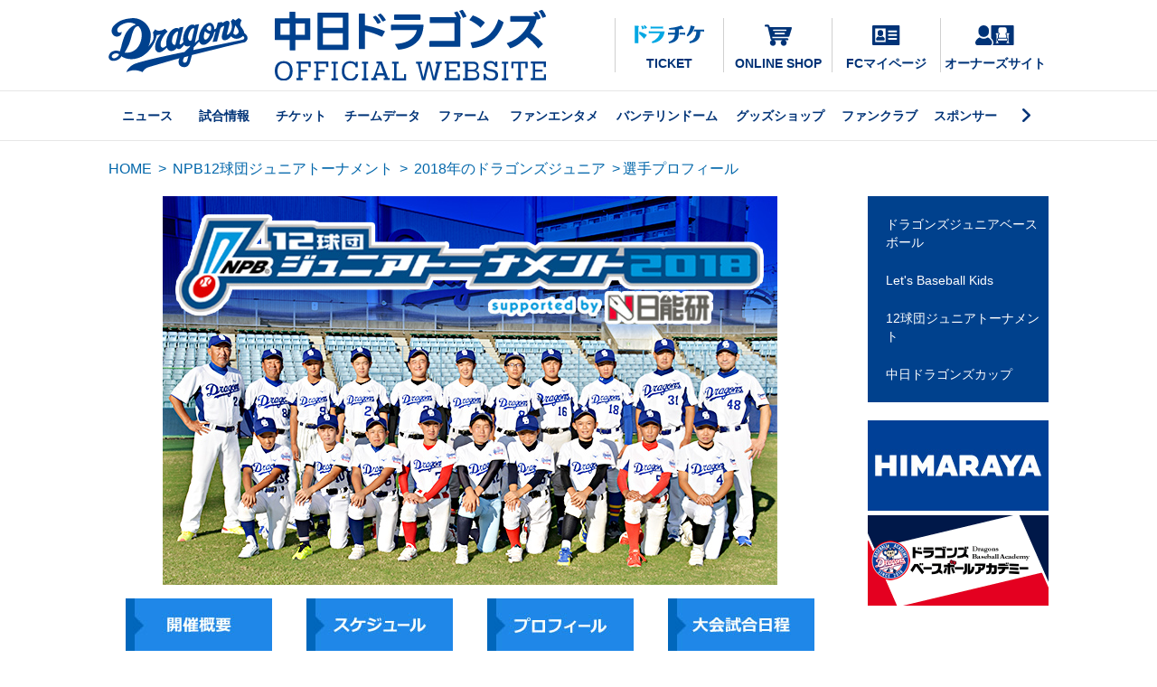

--- FILE ---
content_type: text/html; charset=UTF-8
request_url: https://dragons.jp/junior/jr/2018/players.html
body_size: 29897
content:
<!DOCTYPE html>
<html lang="ja">
<head>
<meta charset="utf-8">
<meta name="description" content="中日ドラゴンズの公式サイトのドラゴンズジュニアベースボール。キッズ野球教室やNPB12球団ジュニアトーナメント、中日ドラゴンズカップなど。">
<meta name="keywords" content="">
<title>中日ドラゴンズ 公式サイト - ドラゴンズジュニアベースボール - NPB12球団ジュニアトーナメント2018 ドラゴンズジュニア 選手プロフィール</title>
<!-- Google Tag Manager -->
<script>(function(w,d,s,l,i){w[l]=w[l]||[];w[l].push({'gtm.start':
new Date().getTime(),event:'gtm.js'});var f=d.getElementsByTagName(s)[0],
j=d.createElement(s),dl=l!='dataLayer'?'&l='+l:'';j.async=true;j.src=
'https://www.googletagmanager.com/gtm.js?id='+i+dl;f.parentNode.insertBefore(j,f);
})(window,document,'script','dataLayer','GTM-KQMZHS6');</script>
<!-- End Google Tag Manager -->
<meta property="og:image" content="https://dragons.jp/image/chunichidragons-ogimg.jpg">
<meta property="og:site_name" content="中日ドラゴンズ オフィシャルウェブサイト">
<meta property="og:type" content="article">
<meta name="twitter:card" content="summary_large_image">
<meta name="twitter:site" content="@DragonsOfficial">
<meta name="twitter:image" content="https://dragons.jp/image/chunichidragons-ogimg.jpg">
<link rel="apple-touch-icon" href="/image/2023/apple-touch-icon.png">
<link rel="icon" type="image/png" href="/image/2023/android-touch-icon.png">
<link rel="stylesheet" href="/css/foundation.css?20250604160350158" media="all">
<link rel="stylesheet" href="/css/table.css?20250604160350158" media="all">
<link rel="stylesheet" href="/css/base.css?20250604160350158" media="all">
<link rel="stylesheet" href="/css/nav.css?20250604160350158" media="all">
<link href="https://fonts.googleapis.com/css?family=Material+Icons|Material+Icons+Outlined|Material+Icons+Two+Tone|Material+Icons+Round|Material+Icons+Sharp" rel="stylesheet">

<script src="https://ajax.googleapis.com/ajax/libs/jquery/3.4.1/jquery.min.js"></script>
<script src="/js/common.js?0001"></script>
<script>
var dd = new Date();
var date = dd.getTime();
var ua = navigator.userAgent;
if (ua.indexOf('iPhone') > 0 || ua.indexOf('iPad') > 0 || ua.indexOf('Android') > 0 || ua.indexOf('Mobile') > 0 ) {
  document.write('<meta name="viewport" content="width=device-width, initial-scale=1,minimum-scale=1, maximum-scale=1, user-scalable=yes">');
  document.write('<link rel="stylesheet" href="/css/sp.css?'+date+'">');
} else {
  document.write('<link rel="stylesheet" href="/css/base.css?'+date+'">');
}
</script>
<style>
#juniorTournament table.tableB { font-size: 14px; }
#juniorTournament table.tableB td img { margin-right: 8px; }
#juniorTournament .num { font-size: 20px; font-weight: bold; }
#juniorTournament .name { font-weight: 600; }
#juniorTournament .nameF { font-size: 12px; color: #666; margin-bottom: 5px; }
#juniorTournament .add { margin-bottom: 5px; }
#juniorTournament .add:before { content: "出身：" }
#juniorTournament .team:before { content: "所属チーム："; white-space: pre; }
</style>
</head>

<body>
<div id="TOP" class="wrapper">
<!--ヘッダ-->
<!-- Google Tag Manager (noscript) -->
<noscript><iframe src="https://www.googletagmanager.com/ns.html?id=GTM-KQMZHS6"
height="0" width="0" style="display:none;visibility:hidden"></iframe></noscript>
<!-- End Google Tag Manager (noscript) -->
<header>
	<!-- PC -->
	<div class="dspPC">
		<div class="headerTop">
			<div class="headLogo">
				<a href="/" id="TOP">
					<img src="/image/dra/logo-dragonsB.svg" height="60" alt="中日ドラゴンズ オフィシャルウェブサイト">
					<img src="/image/dra/textLogoCD.svg" alt="中日ドラゴンズ オフィシャルウェブサイト" class="mgL30">
				</a>
			</div>
			<!-- SNS -->
			<div class="headSns">
				<a href="https://dragons-ticket.jp/Calendar.aspx?CalendarKind=1" target="_blank" class="dratike"><img src="/image/2022/dratike_blue.svg" height="20">TICKET</a>
				<a href="https://dragonsshop.info/" target="_blank" class="onlineshop"><img src="/image/2022/onlineshop_blue.svg" height="30">ONLINE SHOP</a>
				<a href="https://mypage.dragonsfanclub.com/mypage" target="_blank" class="fcmypage"><img src="/image/2022/FCmypage_blue.svg" height="22">FCマイページ</a>
				<a href="/ticket/seasonseat/seatowner.php" class="ssowner"><img src="/image/2022/SSowner_blue.svg" height="22">オーナーズサイト</a>
			</div>
			<!-- /SNS -->
		</div>
		<nav>
			<ul>
				<input type="checkbox" id="label1">
				<li class="main"><a href="/news/">ニュース</a></li>
				<li class="main"><a href="/game/">試合情報</a></li>
				<li class="main"><a href="/ticket/">チケット</a></li>
				<li class="main"><a href="/teamdata/">チームデータ</a></li>
				<li class="main"><a href="/farm/">ファーム</a></li>
				<li class="main"><a href="/fan/">ファンエンタメ</a></li>
				<li class="main"><a href="/nagoyadome/">バンテリンドーム</a></li>
				<li class="main"><a href="/shop/">グッズショップ</a></li>
				<li class="main"><a href="/fanclub/">ファンクラブ</a></li>
				<li class="main"><a href="/sponsor/">スポンサー</a></li>
				<label for="label1"></label>
				<li class="sub"><a href="/community/" target="_blank">地域貢献活動</a></li>
				<li class="sub w15"><a href="/special/">スペシャルイベント</a></li>
				<li class="sub w15-5"><a href="/junior/">ジュニアベースボール</a></li>
				<li class="sub"><a href="//www.kidsdragons.net/" target="_blank">アカデミー</a></li>
				<li class="sub"><a href="/about/company/">球団情報</a></li>
				<li class="sub"><a href="/about/company/employment.php">採用情報</a></li>
			</ul>
		</nav>
	</div>
	<!-- /PC -->
	<!-- SP -->
	<div class="dspSP">
		<div class="headSp">
			<div>
				<a href="https://dragons-ticket.jp/Calendar.aspx?CalendarKind=1" target="_blank"><img src="/image/2022/dratike_blue.svg" alt="ドラチケ"></a>
				<a href="https://mypage.dragonsfanclub.com/mypage" target="_blank"><img src="/image/2022/FCmypage_blue.svg" alt="FCマイページ"></a>
			</div>
			<a href="/" class="logo"><img src="/image/dra/textLogoCD_sp.svg" alt="中日ドラゴンズ オフィシャルウェブサイト"></a>
			<div>
				<a href="//sp.chunichi.co.jp/dra/?utm_source=dragons.jp&amp;utm_medium=referral&amp;utm_campaign=draofficial_header" target="_new"><img src="/image/2024/drajoBtn.svg" alt="ドラ放題"></a>
				<div class="hanNav">
				  <nav class="nav">
				  	<a href="/" class="logo"><img src="/image/dra/textLogoCD_h_sp.svg" alt="中日ドラゴンズ オフィシャルウェブサイト"></a>
				  	<div class="pd20 pdT10 pdB10">
				  		<div class="full-image center"><a href="//sp.chunichi.co.jp/dra/pr/?utm_source=dragons.jp&amp;utm_medium=referral&amp;utm_campaign=draofficial_menu" target="_new"><img src="/image/2024/spNavBnr.jpg" alt="プレミアムコンテンツはこちら"></a></div>
				  	</div>
				    <ul>
							<li><a href="/news/">ニュース</a></li>
							<li><a href="/game/">試合情報</a></li>
							<li><a href="/ticket/">チケット</a></li>
							<li><a href="/teamdata/">チームデータ</a></li>
							<li><a href="/farm/">ファーム</a></li>
							<li><a href="/fan/">ファンエンタメ</a></li>
							<li><a href="/nagoyadome/">バンテリンドーム</a></li>
							<li><a href="/shop/">グッズショップ</a></li>
							<li><a href="/fanclub/">ファンクラブ</a></li>
							<li><a href="/sponsor/">スポンサー</a></li>
							<li><a href="/community/" target="_blank">地域貢献活動</a></li>
							<li><a href="/special/">スペシャルイベント</a></li>
							<li><a href="/junior/">ジュニアベースボール</a></li>
							<li><a href="//www.kidsdragons.net/" target="_blank">アカデミー</a></li>
							<li><a href="/about/company/">球団情報</a></li>
							<li><a href="/about/company/employment.php">採用情報</a></li>
				    </ul>
				    <div class="pd20"><i class="fa-solid fa-xmark"></i> CLOSE</div>
				  </nav>
				  <button type="button" id="headNavBtn"></button>
				</div>
			</div>
		</div>
	</div>
	<!-- /SP -->
</header>
<!--/ヘッダ-->
<!--メイン-->
<div id="main" class="main">
<!--パンくずリスト-->
<div id="bread-crumb">
<a href="/">HOME</a>
<span class="bread-crumb-separator">&gt;</span>
<a href="/junior/jr/">NPB12球団ジュニアトーナメント</a>
<span class="bread-crumb-separator">&gt;</span>
<a href="/junior/jr/2018/list.php">2018年のドラゴンズジュニア</a>
<span class="bread-crumb-separator">&gt;</span><span class="bread-crumb-current">選手プロフィール</span>
</div>
<!--/パンくずリスト-->
<div class="main-inner clearfix">
<!--コンテンツ・エリア-->
<div class="contents">
<!-- NAVI -->
<style>
ul.navi2017,
ul.navi2017 li { margin: 0; padding: 0; }
ul.navi2017 { list-style: none; display: flex; justify-content: space-around; }
</style>

<div class="full-image center"><a href="/junior/jr/2018/list.php"><img src="/junior/jr/2018/image/jr2018-title-v2.jpg" width="680" alt="NPB12球団ジュニアトーナメント2018"></a></div>
<ul class="navi2017 mgT15 mgB15 flexBox wrap">
<li><a href="/junior/jr/2018/detail.html" class="rollover"><img src="/junior/jr/2017/image/jt2017-btnOverview.jpg" width="162" height="60" alt="開催概要"></a></li>
<li><a href="/junior/jr/2018/practice.html" class="rollover"><img src="/junior/jr/2017/image/jt2017-btnSchedule.jpg" width="162" height="60" alt="スケジュール"></a></li>
<li><a href="/junior/jr/2018/players.html" class="rollover"><img src="/junior/jr/2017/image/jt2017-btnProfile.jpg" width="162" height="60" alt="プロフィール"></a></li>
<li><a href="/junior/jr/2018/schedule.html" class="rollover"><img src="/junior/jr/2017/image/jt2017-btnConvention.jpg" width="162" height="60" alt="大会試合日程"></a></li>
</ul>
<!-- /NAVI -->
<div class="contents-header">
<h1>ドラゴンズジュニア選手プロフィール</h1>
</div>
<div class="contents-inner">
<div class="news-article-area">
<!-- <div class="newsdate">2016/10/9</div> -->
<div class="top-block" id="juniorTournament">
<table class="tableB" id="jr2018">
<tr>
<td class="left" colspan="2">
<div class="text-l"><img src="./image/kantoku.jpg" width="100" height="130" alt=""></div>
<div class="num">48</div>
<div class="name">監督 湊川誠隆</div>
</td>
</tr>
<tr>
<td class="left">
<div class="text-l"><img src="./image/coach28.jpg" width="100" height="130" alt=""></div>
<div class="num">28</div>
<div class="name">コーチ 小川宗直</div>
</td>
<td class="left">
<div class="text-l"><img src="./image/coach31.jpg" width="100" height="130" alt=""></div>
<div class="num">31</div>
<div class="name">コーチ 澤井道久</div>
</td>
</tr>
<tr>
<td class="left">
<div class="text-l"><img src="./image/player01.jpg" width="100" height="130" alt=""></div>
<div class="num">1</div>
<div class="name">飯田 樹</div>
<div class="nameF">いいだいつき</div>
<div class="add">愛知県</div>
<div class="team">白鳥ライジング</div>
</td>
<td class="left">
<div class="text-l"><img src="./image/player02.jpg" width="100" height="130" alt=""></div>
<div class="num">2</div>
<div class="name">飯田 槙</div>
<div class="nameF">いいだまき</div>
<div class="add">愛知県</div>
<div class="team">白鳥ライジング</div>
</td>
</tr>
<tr>
<td class="left">
<div class="text-l"><img src="./image/player03.jpg" width="100" height="130" alt=""></div>
<div class="num">3</div>
<div class="name">山本 新之助</div>
<div class="nameF">やまもとしんのすけ</div>
<div class="add">愛知県</div>
<div class="team">住吉ベースボール</div>
</td>
<td class="left">
<div class="text-l"><img src="./image/player04.jpg" width="100" height="130" alt=""></div>
<div class="num">4</div>
<div class="name">東 伸之輔</div>
<div class="nameF">あずましんのすけ</div>
<div class="add">愛知県</div>
<div class="team">ツースリー大府</div>
</td>
</tr>
<tr>
<td class="left">
<div class="text-l"><img src="./image/player05.jpg" width="100" height="130" alt=""></div>
<div class="num">5</div>
<div class="name">宮本 真司郎</div>
<div class="nameF">みやもとしんじろう</div>
<div class="add">愛知県</div>
<div class="team">富士シャーク</div>
</td>
<td class="left">
<div class="text-l"><img src="./image/player06.jpg" width="100" height="130" alt=""></div>
<div class="num">6</div>
<div class="name">岡本 一倖</div>
<div class="nameF">おかもといっこう</div>
<div class="add">愛知県</div>
<div class="team">名古屋平針HBC</div>
</td>
</tr>
<tr>
<td class="left">
<div class="text-l"><img src="./image/player07.jpg" width="100" height="130" alt=""></div>
<div class="num">7</div>
<div class="name">内島 獅王</div>
<div class="nameF">うちじましおう</div>
<div class="add">愛知県</div>
<div class="team">富士シャーク</div>
</td>
<td class="left">
<div class="text-l"><img src="./image/player08.jpg" width="100" height="130" alt=""></div>
<div class="num">8</div>
<div class="name">瀬古 僚平</div>
<div class="nameF">せこりょうへい</div>
<div class="add">三重県</div>
<div class="team">羽津北野球少年団</div>
</td>
</tr>
<tr>
<td class="left">
<div class="text-l"><img src="./image/player09.jpg" width="100" height="130" alt=""></div>
<div class="num">9</div>
<div class="name">猟田 晟之介</div>
<div class="nameF">りょうだせいのすけ</div>
<div class="add">愛知県</div>
<div class="team">チーターレンジャーズ</div>
</td>
<td class="left">
<div class="text-l"><img src="./image/player10.jpg" width="100" height="130" alt=""></div>
<div class="num">10</div>
<div class="name">山田 隆太</div>
<div class="nameF">やまだりゅうた</div>
<div class="add">愛知県</div>
<div class="team">岡崎南少年野球クラブ</div>
</td>
</tr>
<tr>
<td class="left">
<div class="text-l"><img src="./image/player11.jpg" width="100" height="130" alt=""></div>
<div class="num">11</div>
<div class="name">新地 史弥</div>
<div class="nameF">しんちふみや</div>
<div class="add">愛知県</div>
<div class="team">名西ヤンキース</div>
</td>
<td class="left">
<div class="text-l"><img src="./image/player12.jpg" width="100" height="130" alt=""></div>
<div class="num">12</div>
<div class="name">皆川 皓也</div>
<div class="nameF">みながわこうや</div>
<div class="add">愛知県</div>
<div class="team">守山ボーイズ</div>
</td>
</tr>
<tr>
<td class="left">
<div class="text-l"><img src="./image/player13.jpg" width="100" height="130" alt=""></div>
<div class="num">13</div>
<div class="name">祖父江 広都</div>
<div class="nameF">そぶえひろと</div>
<div class="add">愛知県</div>
<div class="team">高御堂クラブ</div>
</td>
<td class="left">
<div class="text-l"><img src="./image/player15.jpg" width="100" height="130" alt=""></div>
<div class="num">15</div>
<div class="name">権田 結輝</div>
<div class="nameF">ごんだゆうき</div>
<div class="add">愛知県</div>
<div class="team">一西シャークス</div>
</td>
</tr>
<tr>
<td class="left">
<div class="text-l"><img src="./image/player16.jpg" width="100" height="130" alt=""></div>
<div class="num">16</div>
<div class="name">岡江 伸英</div>
<div class="nameF">おかえのぶひで</div>
<div class="add">愛知県</div>
<div class="team">鷲塚ジャガーズ</div>
</td>
<td class="left">
<div class="text-l"><img src="./image/player18.jpg" width="100" height="130" alt=""></div>
<div class="num">18</div>
<div class="name">牧野 希信</div>
<div class="nameF">まきのきしん</div>
<div class="add">愛知県</div>
<div class="team">塩津フレンズ</div>
</td>
</tr>
<tr>
<td class="left">
<div class="name">マネージャー 伊東善司</div>
</td>
<td class="left">
<div class="name">代表 三木安司</div>
</td>
</tr>
</table>
</div>

</div>
<!--/ニュース-->

</div>
</div>
<!--/コンテンツ・エリア-->
<!--右サイドバー・エリア-->
<div class="side-bar">
	<!--サブナビ（ドラゴンズジュニアベースボール）-->
	<div class="subnavi rcontent">
		<div class="rcontent-body">
			<ul class="subnavi">
				<li><a href="/junior/">ドラゴンズジュニアベースボール</a></li>
				<li><a href="/junior/kids/">Let's Baseball Kids</a></li>
				<li><a href="/junior/jr/">12球団ジュニアトーナメント</a></li>
				<li><a href="/junior/cup/">中日ドラゴンズカップ</a></li>
			</ul>
		</div>
	</div>
	<!--/サブナビ（ドラゴンズジュニアベースボール）-->
	<!--広告バナー-->
	<a href="http://www.himaraya.co.jp/" target="_blank"><img class="mgT20 mgB5" src="/junior/image/ad/200x100_himaraya2021.jpg" width="200" height="100" alt="スポーツするならヒマラヤ" title="スポーツするならヒマラヤ"></a>
	<a href="https://www.kidsdragons.net/" target="_blank"><img src="/junior/image/ad/200x100_DBA.gif" width="200" height="100" alt="DBA"></a>
	<!--/広告バナー-->
</div>

<!--/右サイドバー・エリア-->
</div>
</div>
<!--/メイン-->
<!--フッター-->
<!-- PC -->
<footer>
	<div class="footerWrap">
		<div class="dspPC">
			<div class="flexBox justify mgB30">
				<div class="center"><a href="/"><img src="/image/dra/logo-dragonsH.svg" width="180"></a></div>
				<div class="flexBox centerW footSNS">
					<a href="//www.instagram.com/chunichidragonsofficial/" target="_blank"><i class="fab fa-instagram"></i></a>
					<a href="//www.facebook.com/chunichi.dragons.official/" target="_blank"><i class="fab fa-facebook"></i></a>
					<a href="//twitter.com/DragonsOfficial" target="_blank"><i class="fa-brands fa-x-twitter"></i></a>
					<a href="//www.youtube.com/user/DRAGONSWEBMASTER" target="_blank"><i class="fab fa-youtube"></i></a>
				</div>
			</div>
		</div>
		<div class="footNav">
			<div class="column">
				<a href="/news/">ニュース</a>
				<details class="details">
					<summary class="details-summary">試合情報</summary>
					<ul class="details-content">
						<li><a href="/game/">試合情報TOP</a></li>
						<li><a href="/game/scoreboard/">試合速報</a></li>
						<li><a href="/game/schedule/">試合日程・結果</a></li>
						<li><a href="/news/registration.php">選手登録抹消</a></li>
						<li><a href="/news/regist_player.php">出場登録選手</a></li>
						<li><a href="/game/airdate/">試合放送予定</a></li>
						<li><a href="/game/c-league-standings.html">セ・リーグ順位表</a></li>
						<li><a href="/game/interleague-standings.html">交流戦順位表</a></li>
						<li><a href="/game/track/">戦いの軌跡</a></li>
						<li><a href="/game/gallery/">プレイバック</a></li>
					</ul>
				</details>
				<details class="details">
					<summary class="details-summary">チケット</summary>
					<ul class="details-content">
						<li><a href="/ticket/">チケットTOP</a></li>
						<li><a href="/ticket/sales/">チケット＆イベント</a></li>
						<li><a href="/ticket/sales/seatchart.php">座席表・チケット料金一覧</a></li>
						<li><a href="/ticket/guide/">チケット購入ガイド</a></li>
						<li><a href="/ticket/group/">グループ観戦</a></li>
						<li><a href="/ticket/plan/">企画チケット</a></li>
						<li><a href="/fanclub/about/draticket.php">ドラチケクーポン＆購入方法</a></li>
						<li><a href="/ticket/seasonseat/">シーズンシート</a></li>
						<li><a href="/ticket/seasonseat/seatowner.php">オーナーズサイト</a></li>
						<li><a href="/ticket/sales/seatsearch.html">ドラゴンズシートサーチ</a></li>
						<li><a href="/ticket/sales/primeseatsearch.html">プライムシートサーチ</a></li>
					</ul>
				</details>
			</div>
			<div class="column">
				<details class="details">
					<summary class="details-summary">チームデータ</summary>
					<ul class="details-content">
						<li><a href="/teamdata/">チームデータTOP</a></li>
						<li><a href="/teamdata/players/">選手名鑑</a></li>
						<li><a href="/teamdata/coach/">監督・コーチ</a></li>
						<li><a href="/teamdata/record/">記録と表彰</a></li>
						<li><a href="/teamdata/themesong.php">選手登場曲</a></li>
						<li><a href="/teamdata/batting.html">打撃成績</a></li>
						<li><a href="/teamdata/pitching.html">投手成績</a></li>
						<li><a href="/teamdata/mostrecord/">記録集</a></li>
						<li><a href="/teamdata/history/">年表</a></li>
						<li><a href="/teamdata/number/">歴代背番号</a></li>
						<li><a href="/teamdata/draft/">新人選手入団発表</a></li>
						<li><a href="/teamdata/memorial/">メモリアルサイト</a></li>
						<li><a href="/teamdata/homeground.php">主催球場</a></li>
					</ul>
				</details>
				<details class="details">
					<summary class="details-summary">ファーム</summary>
					<ul class="details-content">
						<li><a href="/farm/">ファームTOP</a></li>
						<li><a href="/farm/scoreboard/">ファーム試合結果</a></li>
						<li><a href="/farm/schedule/">ファーム試合日程</a></li>
						<li><a href="/farm/event/">ファームイベント情報</a></li>
						<li><a href="/farm/ticket/">ファームチケット購入ガイド</a></li>
						<li><a href="/farm/airdate/">ファーム試合放送予定</a></li>
						<li><a href="/farm/standings.php">ファーム・リーグ順位表</a></li>
						<li><a href="/farm/homeground.php">ファーム主催球場</a></li>
					</ul>
				</details>
				<details class="details">
					<summary class="details-summary">ファンエンタメ</summary>
					<ul class="details-content">
						<li><a href="/fan/">ファンエンタメTOP</a></li>
						<li><a href="/special/">スペシャルイベント</a></li>
						<li><a href="/fan/event/">イベント情報</a></li>
						<li><a href="/fan/mascot/">マスコット</a></li>
						<li><a href="/fan/cheerdra/">チアドラゴンズ</a></li>
						<li><a href="/fan/event/stadiummc.php">スタジアムMC</a></li>
						<li><a href="/blog/">ブログ＆SNS一覧</a></li>
						<li><a href="/fan/livedragons/">日程告知ポスター</a></li>
						<li><a href="https://www.chunichi.co.jp/corporate/nbook/nbook_dra" target="_blank">月刊ドラゴンズ</a></li>
						<li><a href="https://www.nagoya-dome.co.jp/npb/dragons.php" target="_blank">106ビジョン 応援フォトメッセージ</a></li>
						<li><a href="/special/oneblue/2025/">ONEBLUE.</a></li>
					</ul>
				</details>
			</div>
			<div class="column">
				<details class="details">
					<summary class="details-summary">バンテリンドーム</summary>
					<ul class="details-content">
						<li><a href="/nagoyadome/">バンテリンドームTOP</a></li>
						<li><a href="/nagoyadome/gourmet/">ドームグルメ</a></li>
						<li><a href="/nagoyadome/facilities/">フロアマップ</a></li>
						<li><a href="/nagoyadome/facilities/introduction.php">施設紹介</a></li>
						<li><a href="https://www.nagoya-dome.co.jp/enjoy/prismaclub.php" target="_blank">プリズマクラブ</a></li>
						<li><a href="/nagoyadome/facilities/babyroom.php">小さなお子様をお連れの方へ</a></li>
						<li><a href="/nagoyadome/baseballmates.php">ベースボールメイツのご紹介</a></li>
						<li><a href="/nagoyadome/arbeit.php">アルバイト情報</a></li>
						<li><a href="https://www.nagoya-dome.co.jp/enjoy/access.php" target="_blank">アクセスガイド</a></li>
						<li><a href="https://www.nagoya-dome.co.jp/aboutus/gaiyo.php" target="_blank">ドーム概要</a></li>
						<li><a href="https://www.nagoya-dome.co.jp/aboutus/faq.php" target="_blank">ドームよくあるご質問</a></li>
					</ul>
				</details>
				<details class="details">
					<summary class="details-summary">グッズショップ</summary>
					<ul class="details-content">
						<li><a href="/shop/">グッズショップTOP</a></li>
						<li><a href="https://dragonsshop.info/" target="_blank">ドラゴンズオンラインショップ</a></li>
						<li><a href="/shop/drashop/">ドラゴンズショップ</a></li>
						<li><a href="/shop/dragonsstore/">ドラゴンズストア サカエ</a></li>
						<li><a href="/shop/dragonsstore/nagoya.php">ドラゴンズストア ナゴヤ</a></li>
						<li><a href="/shop/dragonsstore/toyohashi.php">ドラゴンズストア 豊橋</a></li>
						<li><a href="/shop/licensegoods/" target="_blank">ライセンスグッズ</a></li>
					</ul>
				</details>
				<details class="details">
					<summary class="details-summary">ファンクラブ</summary>
					<ul class="details-content">
						<li><a href="/fanclub/">ファンクラブTOP</a></li>
						<li><a href="https://mypage.dragonsfanclub.com/mypage" target="_blank">FCマイページ</a></li>
						<li><a href="/fanclub/about/">ファンクラブ会員募集</a></li>
						<li><a href="/fanclub/about/junior.php">ジュニア会員について</a></li>
						<li><a href="/fanclub/about/casual.php">カジュアル会員について</a></li>
						<!-- <li><a href="/special/fcspecialgame/2025/">FCスペシャルゲーム</a></li> -->
						<li><a href="/fanclub/about/point-service.php">FCポイントサービス</a></li>
						<li><a href="/fanclub/about/point-item.php">ポイント交換アイテム</a></li>
						<li><a href="/fanclub/about/fcevent-lineup.php">参加型イベント紹介</a></li>
						<li><a href="/fanclub/about/draticket.php">ドラチケクーポン＆購入方法</a></li>
						<li><a href="/fanclub/about/mypage.php">マイページの使い方</a></li>
						<li><a href="/fanclub/about/localvisitor.php">ビジター応援デー・地方応援デー</a></li>
						<li><a href="/fanclub/about/heroexpectation.php">WPAヒーロー予想ゲーム</a></li>
						<li><a href="/fanclub/about/benefits-other.php">その他の会員特典＆サービス</a></li>
						<li><a href="/fanclub/about/basic-member.php">ドラゴンズIDのご紹介</a></li>
						<li><a href="/fanclub/communication/">ファンクラブ通信</a></li>
						<li><a href="/fanclub/faq/">FCよくあるご質問</a></li>
					</ul>
				</details>
			</div>
			<div class="column">
				<a href="/sponsor/">スポンサー</a>
				<details class="details">
					<summary class="details-summary">地域貢献活動</summary>
					<ul class="details-content">
						<li><a href="/community/" target="_blank">地域貢献活動TOP</a></li>
						<li><a href="https://www.kidsdragons.net/" target="_blank">ベースボールアカデミー</a></li>
						<li><a href="/junior/kids/">Let's Baseball Kids</a></li>
						<li><a href="/junior/jr/">NPBジュニアトーナメント</a></li>
						<li><a href="/junior/cup/">中日ドラゴンズカップ</a></li>
					</ul>
				</details>
				<details class="details">
					<summary class="details-summary">球団情報</summary>
					<ul class="details-content">
						<li><a href="/about/company/">球団情報TOP</a></li>
						<li><a href="/about/company/employment.php">採用情報</a></li>
						<li><a href="/special/appli/">公式アプリ</a></li>
						<li><a href="/about/privacy/">個人情報</a></li>
						<li><a href="/privacypolicy/">サイトポリシー</a></li>
						<li><a href="/ticket/regulation/">試合観戦にあたって</a></li>
						<li><a href="/about/snsguidelines.php">SNSガイドライン</a></li>
						<li><a href="/about/links.php">リンク集</a></li>
						<li><a href="/faq/">よくあるご質問</a></li>
						<li><a href="/contact/">お問い合わせ</a></li>
					</ul>
				</details>
			</div>
		</div><!-- /footNav -->
		<div class="btnOther dspSP">
			<ul>
				<li><a href="//dragons-ticket.jp/Calendar.aspx?CalendarKind=1" target="_blank"><img src="/image/2022/dratike_white.svg" height="23">TICKET</a></li>
				<li><a href="//dragonsshop.info/" target="_blank"><i class="fa-solid fa-cart-shopping"></i>ONLINE SHOP</a></li>
				<li><a href="https://mypage.dragonsfanclub.com/mypage" target="_blank"><img src="/image/2022/FCmypage_white.svg" height="23">FCマイページ</a></li>
				<li><a href="/ticket/seasonseat/seatowner.php"><img src="/image/2022/SSowner_white.svg" height="23">オーナーズサイト</a></li>
			</ul>
		</div><!-- /btnOther -->
	</div><!-- /footerWrap -->
	<!-- SP -->
	<div class="dspSP">
		<div class="sns">
			<a href="//www.instagram.com/chunichidragonsofficial/" target="_blank"><i class="fab fa-instagram"></i></a>
			<a href="//www.facebook.com/chunichi.dragons.official/" target="_blank"><i class="fab fa-facebook"></i></a>
			<a href="//twitter.com/DragonsOfficial" target="_blank"><i class="fa-brands fa-x-twitter"></i></a>
			<a href="//www.youtube.com/user/DRAGONSWEBMASTER" target="_blank"><i class="fab fa-youtube"></i></a>
		</div>
		<div class="center mgB20"><a href="/"><img src="/image/dra/logo-dragonsH.svg" width="30%"></a></div>
	</div>
	<!-- /SP -->
	<p><small>Copyright &copy; CHUNICHI DRAGONS All Rights Reserved.</small></p>
</footer>
<!-- /PC -->
<script src="/js/commonFoot.js?240213"></script>
<!--/フッター-->
</div>
</body>
</html>


--- FILE ---
content_type: text/css
request_url: https://dragons.jp/css/nav.css?20250604160350158
body_size: 1498
content:
.hanNav .nav {
  position: fixed;
  top: 0;
  left: 0;
  width: 100%;
  background: rgba(0,0,0,0.95);
  color: #FFF;
  visibility: hidden;/* 初期：非表示 */
  opacity: 0;
  transition: 0.3s ease-in-out;/* ふわっと表示 */
  text-align: center;
  padding-top: 5px
}
.hanNav .nav ul { list-style:none; display:flex; flex-wrap:wrap; border-top:#FFF 2px solid }
.hanNav .nav ul li { width:50%; border-bottom:#FFF 2px solid; text-align:left; box-sizing:border-box }
.hanNav .nav ul li:nth-of-type(2n) { border-left:#FFF 2px solid }
.hanNav .nav ul li:nth-child(2n+1):last-child { width:100% }
.hanNav .nav a { color: #FFF; padding:10px; display:block }
/* ナビゲーションボタン（開く） */
button#headNavBtn {
  position: fixed;
  top: 15px;
  right: 10px;
  padding: 0;
  outline: none;
  border: none;
  background: transparent none;
  display: block;
  width: 30px;
  height: 30px;
  cursor: pointer;
  font-size: 30px;
}
button#headNavBtn::before {
  font-family: "Font Awesome 5 Free"; content:"\f0c9"; font-weight:900;
  color: #333
}
body.open button#close { display:block; width:80%; margin:20px auto }

/* ナビゲーションボタン（閉じる） */
button.open#headNavBtn { z-index: 200 }
button.open#headNavBtn::before {
  font-family: "Font Awesome 5 Free"; content:"\f00d"; font-weight:900;
  color: #FFF
}
/* ナビゲーションメニュー 開いた時*/
body.open .nav {
  visibility: visible;
  opacity: 1
}

--- FILE ---
content_type: image/svg+xml
request_url: https://dragons.jp/image/2022/dratike_blue.svg
body_size: 2301
content:
<svg xmlns="http://www.w3.org/2000/svg" viewBox="0 0 1000.1 261.1"><defs><style>.cls-1{fill:#00529f;}.cls-1,.cls-2{fill-rule:evenodd;}.cls-2,.cls-3{fill:#00a7e3;}</style></defs><g id="レイヤー_2" data-name="レイヤー 2"><g id="レイヤー_1-2" data-name="レイヤー 1"><path class="cls-1" d="M631.7,135c.7-8.1,1.2-18.3,1.5-26.2.5-11.9.8-23.5.8-34.9v-15c16.6-1.8,33-4,49.2-6.5,5.5,1.5,9.3,2.2,11.5,2.2,4.6,0,7-2.3,7-7a8.87,8.87,0,0,0-2.1-6.1L665.4.5,650,8.7c-16.1,5.3-28.1,8.9-36.1,10.9-13.8,3.8-28.4,7.2-43.9,10q-37.5,6.9-77.5,10.9l2.1,22.6q18.3.3,32.4.3c24.8,0,42-.1,51.8-.3V74c0,13-.3,24.7-.8,35H494.5l-17.8-3.8v33.7l17.8-3.8h81.4c-.7,5.4-1.6,10.8-2.6,16q-5.55,27.75-20.1,45.9-9.15,11.4-26.7,23.1a208.66,208.66,0,0,1-39.2,19.8l6.6,21.2q99.15-15.75,125.3-71.7,9.6-20,12.5-54.4Z"/><path class="cls-1" d="M704.8,108.9H644.3c-.5,7.9-1.1,18-1.9,26.1h62.4l17.8,3.8V105.1Z"/><path class="cls-2" d="M363.4,113.2a193.34,193.34,0,0,1-33.9,64.1q-30.75,38.4-83.4,59.2l7.1,20.9c12.4-1.8,21.6-3.4,27.6-4.6a194.1,194.1,0,0,0,52.7-18.2q60.3-31.35,83.7-92.5,11.55-30.75,14.4-55H222.4l-19.3-3.7V117l19.3-3.8Zm25.8-67.3L407,49.5V16l-17.8,3.8h-143L228.4,16V49.5l17.8-3.7h143Z"/><path class="cls-3" d="M178.4,36.6q-6.6-14.1-15.3-22.8A71.58,71.58,0,0,0,142.1,0L129.2,8.9c10.2,14.3,16.8,28.7,20,43.2Z"/><path class="cls-3" d="M140.3,44.8a114.2,114.2,0,0,0-4.5-10.9,71.19,71.19,0,0,0-10.2-15A117.72,117.72,0,0,0,109,5.1L95.1,13.3q13.05,24.15,15.5,47.3Z"/><path class="cls-3" d="M56.2,143.1V83.4h0V27.9q6.3-6,6.3-11.4a8.5,8.5,0,0,0-2-5.2c-1.9-2-4.7-3.1-8.4-3.2L0,5.7,3.7,31.5V258.9H56.3l-.1-115.8Z"/><path class="cls-3" d="M66.8,91.4v35.1a250.38,250.38,0,0,1,24.7,18.8q18.6,16.8,44.7,49.7l41.5-53.8q-33.6-23.1-65.7-36.1A281.62,281.62,0,0,0,66.8,91.4Z"/><path class="cls-1" d="M830.2,90.3c8.2-14.1,14.6-30.6,15.6-33.2,2.4-6.4,5.1-14.9,8.4-25.7,4.7-3.1,7.1-6.2,7.1-9.2,0-4.3-4-7.4-11.9-9.2L800.3,2.7l-1.6,20.1c-2.6,11.3-5.3,21.1-7.9,29.4-7.9,24-16.4,44-25.5,60.2A230.69,230.69,0,0,1,744,144l15,18.2Q805.8,131.3,830.2,90.3Z"/><path class="cls-1" d="M982.1,63.3h-128a246.1,246.1,0,0,1-12.6,26.1h40.8v3a217.38,217.38,0,0,1-3.7,39.1q-9.75,50.85-44.2,78-18.15,14.4-53.3,26.9l7.9,23.4a431.59,431.59,0,0,0,49.1-11.9q30.75-9.75,52.8-26.6c21.9-16.9,36.3-40.5,43.4-70.9q5-18.75,5.3-57.9v-3h42.6l17.9,3.8V59.6Z"/></g></g></svg>

--- FILE ---
content_type: image/svg+xml
request_url: https://dragons.jp/image/dra/logo-dragonsB.svg
body_size: 5192
content:
<?xml version="1.0" encoding="utf-8"?>
<!-- Generator: Adobe Illustrator 22.1.0, SVG Export Plug-In . SVG Version: 6.00 Build 0)  -->
<svg version="1.1" id="レイヤー_1" xmlns="http://www.w3.org/2000/svg" xmlns:xlink="http://www.w3.org/1999/xlink" x="0px"
	 y="0px" viewBox="0 0 471.5 184.5" style="enable-background:new 0 0 471.5 184.5;" xml:space="preserve">
<style type="text/css">
	.st0{fill:#00418E;}
</style>
<path class="st0" d="M459.5,50.1c0.9-4.4-2.3-9.6-10.1-20.4c-2.3-3.2-4.1-5.9-2.8-10.4c1.2-4,4.1-11.7,4.7-12.5
	c-3.9-2.8-10-6.8-10-6.8c-6.3,4.2-11.4,8-11.4,8c-4.5-3.3-8-5.4-8-5.4c-3.6,4.4-7.7,8.8-7.7,8.8c4.1,7.2,6.6,23.5-1,35.2
	c-8.6,13.3-13.6,12.4-11,4.6c1.3-4.9,7.6-29,7.8-31.5c0.2-2.6,1.8-10.3-7.9-10.4c-1.9,0-6.1,0.7-15.4,7.4c-0.7-1.1-2-3.3-2-3.3
	c-5.7,0.7-14.3,1.9-14.3,1.9c-1.1,4.5-3.7,15.1-4.1,16.3c-0.3,1.2-1.6,5.2-7.7,6.6c-0.1-5.7-1.9-19.3-13.3-22.1
	c-2.5-0.6-9-1.2-18.4,6.8c-12,10.3-17.5,26.6-18.8,31.3c-0.6,3-2.8,13.6-2.7,18.9c-4.8,4.5-13,10.9-13,10.9
	c2.2-10.2,14.4-63.3,14.4-63.3l-12.7,2.1l-1.3,2.4c-2.1-2-5.2-3.9-12.2-2.6c-2.3,0.4-9.7,2.2-18.1,15.8c-2.1,3.4-8.4,13.6-9.8,29.8
	c-0.4,4.8,0.3,11.9,0.7,13.7c-4,3.8-6.4,5.8-7.8,7c-2.2,1.8-5.7,1-4.4-5.3c0.6-2.6,12.7-53.7,12.7-53.7l-13.6,1.9
	c-0.4,2.3-1,4.6-1,4.6c-2.6-1.2-6.2-4-13.9-1.8c-2.5,0.7-8.6,2.5-15.6,10.7c-2.7,3.2-11.3,15.6-13.4,28.6
	c-0.5,3.6-1.8,12.5-0.8,19.4c-3.1,3.2-12.2,13-18.2,3.3c-0.6-1-3.2-10.1,2.2-21.7c1.4-3.1,7.4-18.3,20.7-28.7
	c-4.6-4.6-9.4-9.8-9.4-9.8c-4.9,3-10.3,5.8-18.9,6.7c-2.5,0.2-10.9-0.6-14.2-4.8c-2.4,3.4-7.6,10.3-7.6,10.3
	c1.1,3.8,3.5,14.2,1.2,23.2c-0.5,2-2.5,8.3-9.1,15.5c-2,2.5-3.6,4.7-4.7,5.9c-1.1,1.3-1.8,2.3-2.5,3.1c1.3-4.2,6.4-13.2,7.6-33.9
	c0.1-1.6,2-15.4-8-31.9c-1.7-2.8-8.8-15.7-26.7-24.7c-4-2-16.8-7.5-32.2-5.1C71.8,1.2,57.8,2.4,45.7,7c-4.5,1.7-12.4,4.2-26.7,17
	C16,26.6,7.7,37.6,10.1,47.3c0.8,3.2,3.5,10.4,9.4,13.5c4.5,2.5,10.4,4.1,19.5-1.5c2.4-2.4,3.8-3.5,4.6-8.7c0.2-1.3,0.4-4.4,0.4-4.4
	c-7,6.4-14.2,3.1-15-4.3c-0.4-3.5,1.8-11.9,13.4-18.6c3.8-2.2,18.1-9.3,31-7.8c2.8,0.3,11.3,1.1,18.9,6.4
	c-12,3.8-27.8,15.9-36.8,35.2c-4,8.6-9.9,26.6-12.7,39.4c-1.3,4.1-3.8,15-5,16.9c-5.5-2.3-13.7-4.9-24.9-0.1
	c-2.4,1-14.6,8.5-12.7,21.5c0.6,3.9,5.9,11.8,17.6,10.8c6.4-0.5,19.5-4,25.6-16c1.8,2.8,20.1,12,39.2,9.8
	c3.5-0.4,24.7-1.7,41.8-17.1c2.2-2,18.3-13.6,30.9-40.1c1.8-3.9,5.1-10.5,7.9-24.1c8.7-1.4,13.7-2.6,13.7-2.6
	c-12.3,11.8-19.2,31-19.3,41.7c0,5.2-0.1,13.4,7.7,17.9c2,1.1,11.6,6.8,31.7-14.6c2.5,4.9,8.3,14,18,11.4c1.9-0.5,10.3-2,15.6-9.4
	c4.2,2.9,9,5.8,16-0.9c3.8-3.5,8.5-8.9,9.1-11.1c2.9,3,8.5,10.1,20.3,3.1c0.4,1.8,0.2,3.2,0.2,3.2c-7,7.2-18.5,18.4-18.5,18.4
	c-17.1,3.3-94.3,19.7-105.8,22.9c-12.4,3-49.1,12-60.9,16.6c-5.3,2.1-17.7,6.9-28.1,22.3c-1.4,2.5-2.3,5.2-2.4,7.4
	c9-5.7,29.9-12,54.2-0.6c5.8-8.4,11.8-14.7,21.8-17.3c3.2-0.8,84.8-25,104-29.8c-4.3,7.2-6.3,23.7,7.1,28.4c3.5,1.2,12,4,19.9-1.7
	c3.1-2.2,7.4-7.2,10.4-19.7c1.1-4.8,4.9-18.2,4.9-18.2c10.5-2.6,103.8-25.7,109.6-27.2c8.7-2.2,56.3-13.2,61.4-14.3
	c5.1-1.2,13.2-0.5,17.2-12.8C472,68.2,472.6,59.2,459.5,50.1z M32.5,128.9c-1.7,1.8-5.6,6-11.4,7.5c-5.3,1.4-9.8-0.4-10.7-5.6
	c-0.9-5.2,6.7-9.6,10.9-10.3c8-1.2,12.6,1,13.7,3.2C35,123.9,34.3,127,32.5,128.9z M102.2,94.2c-2.4,3.8-10.1,16.2-28,22
	c-1.8,0.6-15.2,2.5-20,1.1c2.7-5,10.2-17.2,15.7-30.3c1.3-3.3,5.1-14.3,7.9-26.2c1-4.3,5.4-19,9.7-25c1.4-2,4.1-5.8,7.5-7.1
	c2.1-0.8,5.2-1.4,5.2-1.4c3.1,2.8,10.4,9.7,11.6,25C112.2,55.3,113.3,76.6,102.2,94.2z M235.8,48.6c-0.4,2.6-3.6,17.4-4.3,20.1
	c-0.7,2.7-4.4,17.8-4.6,18.8c-0.7,5.1-5.2,4.2-7.8,1.6c-1.1-1.2-5.1-3.8-4-13.1c0.2-2.1,1-12.7,6.2-19.8c1.3-1.8,3.9-6,9.2-9.3
	c0.8-0.5,1.5-1.8,3.6-1.3C235.8,45.9,236.1,47,235.8,48.6z M265.4,146.9c-1.1,3.1-4.9,4.9-7.9,4.6c-4.9-0.5-6-3.9-5.3-8.1
	c0.7-4.1,4.1-10,4.1-10l14-4.2C268.6,136.3,267.6,140.7,265.4,146.9z M429.7,24.9c1.6,1.8,6.3,7.6,8.9,13c0.8,1.7,3.6,6.3,2.1,11.1
	c-0.6,1.7-3.3,5.9-7.9,7.4c-1,0.3-3.2,1.4-7.8-2.1c-1.5-1.2-2.2-1.7-2.2-1.7C424.4,45.6,429.7,24.9,429.7,24.9z M344.6,26.1
	c1.3,0.5,4.2,2.4,3.2,10.2c-0.2,1.8-1.1,5.8-1.2,7.2c-2.7,0.1-5.5,0-8.8-2.2c-1.6-1-4.1-3.2-5.1-5.5c-0.4-0.9-0.7-2-0.7-2
	C334,30.8,338.7,23.8,344.6,26.1z M323.1,61.7c0.1-1.9,0.9-8,2-11.4c0.6-1.9,1.8-5.3,1.8-5.3c1.3,1.6,7.9,7.6,16.9,9.6
	c-1.4,3.6-4.6,12.5-9.9,16.5c-1.8,1.3-4.6,3.3-8,1C325,71.6,322.7,69.4,323.1,61.7z M281.7,73.7c-0.5,0.8-2.3,3.9-5.5,3.6
	c-1.6-0.1-6.5-2.8-6.8-12.8c0-1.7,1.9-10.3,4.3-15.3c1-2.1,4.9-9.7,7.6-11.5c1.2-0.8,4.2-4.4,7.5-3.3c1,0.3,2.3,0.9,1,5.4
	c-0.7,2.5-5.8,24.1-6.2,26.1C283.3,68,282.1,72.9,281.7,73.7z M455.8,73.3c-2.5,0.6-11.7,2.8-14,3.2c-2.4,0.4-20.1,4-22.9,4.6
	c-2.8,0.7-122.8,25.6-131.5,27.6c0.9-5.9,1.5-9.7,1.5-9.7c5.5-5.5,18.1-19,18.1-19c0.9,2.1,4.2,9.2,10.4,10.6
	c1.6,0.3,9.3,2.3,17.9-5.1c1.3-1,8.9-6,14.6-16.3c0.9-1.6,5.9-8.6,8.3-21.5c2.1-0.9,4.7-1.9,4.7-1.9c-1.1,4-10.2,35.4-10.2,35.4
	l15.2-1.9c2.4-9.8,10-38.9,10.7-41.3c0.7-2.4,1.6-4.8,4.7-7c1.2-0.9,4.6-3.5,7.4-4.3c0.9-0.3,1.9-0.2,1.3,2
	c-0.5,1.9-2.7,11.1-3.5,13.6c-0.8,2.5-3,11.7-3.5,13.6c-0.5,1.9-1.7,6.6-0.8,11.1c0.4,2,1.7,6,5.5,7.8c1.4,0.7,7.2,1.1,12.5-1.4
	c1.9-0.9,8.6-5,12.9-11.7c2.1,2.2,7.2,6.7,13.2,8.1c1.5,0.4,9.1,1.8,15.9-1.3c2-0.9,8.1-3.7,11.1-7.8c2.2,1.2,4.8,3.2,5.1,6.5
	C460.3,69,459.8,72.2,455.8,73.3z"/>
</svg>


--- FILE ---
content_type: image/svg+xml
request_url: https://dragons.jp/image/2024/drajoBtn.svg?1769214634299
body_size: 3056
content:
<?xml version="1.0" encoding="UTF-8"?><svg id="_レイヤー_2" xmlns="http://www.w3.org/2000/svg" viewBox="0 0 100 60"><g id="_レイヤー_1-2"><rect width="100" height="60" rx="8" ry="8" style="fill:#00418e; stroke-width:0px;"/><path d="M29.004,29.448l-1.846,2.314c-2.773-1.881-5.647-3.333-8.623-4.355v9.521h-3.076v-17.617h3.105v5.215c3.294,1.061,6.774,2.702,10.439,4.922ZM24.864,23.764l-1.426.547c-.534-1.322-.979-2.324-1.338-3.008l1.377-.537c.547,1.048,1.009,2.047,1.387,2.998ZM27.823,23.129l-1.406.518c-.456-1.139-.901-2.139-1.338-2.998l1.338-.498c.534,1.022,1.003,2.015,1.406,2.979Z" style="fill:#fff; stroke-width:0px;"/><path d="M48.096,25.063c-.02,1.791-.327,3.473-.923,5.049s-1.567,2.886-2.915,3.931-2.876,1.759-4.585,2.144-3.488.605-5.337.664l-.576-2.539c3.633-.195,6.272-.811,7.92-1.846s2.708-2.65,3.184-4.844h-12.979v-2.559h16.211ZM47.344,22.963h-14.863v-2.461h14.863v2.461Z" style="fill:#fff; stroke-width:0px;"/><path d="M55.459,24.252c0,.631-.007,1.136-.02,1.514h3.623c1.022-1.719,1.819-3.952,2.393-6.699l2.705.381c-.208.885-.472,1.8-.791,2.744h6.074v2.197h-1.064c-.195,2.975-.928,5.4-2.197,7.275.892.892,2.151,1.833,3.779,2.822l-1.699,2.246c-1.478-.879-2.731-1.878-3.76-2.998-1.218,1.237-2.718,2.275-4.502,3.115l-1.338-1.963c1.765-.859,3.19-1.911,4.277-3.154-.95-1.458-1.641-3.001-2.07-4.629-.176.254-.339.475-.488.664l-1.24-.986v.518c0,2.064-.059,3.763-.176,5.098s-.262,2.225-.435,2.671-.384.775-.635.986-.557.365-.918.459-.939.142-1.733.142c-.325,0-.72-.003-1.182-.01l-.342-2.314h1.455c.325,0,.588-.091.786-.273s.35-.724.454-1.626.156-2.098.156-3.589c0-.299-.003-.612-.01-.938h-1.338c-.358,3.672-1.462,6.68-3.311,9.023l-1.855-1.377c.886-1.256,1.57-2.772,2.056-4.546s.737-4.025.757-6.753h-2.168v-2.246h3.32v-2.734h2.637v2.734h3.057v2.246h-4.258ZM64.453,29.516c.729-1.537,1.152-3.246,1.27-5.127h-2.998c.345,2.057.921,3.766,1.729,5.127Z" style="fill:#fff; stroke-width:0px;"/><path d="M73.897,29.311c-.007.67-.068,1.673-.186,3.008.332.326.693.619,1.084.879v-4.326h-4.033v-1.846h9.395v1.846h-3.018v1.357h2.861l-.02,1.816h-2.842v2.178c.749.202,1.68.327,2.793.376s3.093.073,5.938.073c2.077,0,3.353-.036,3.828-.107l-.342,2.041c-4.434,0-7.444-.011-9.033-.034s-2.983-.226-4.185-.61-2.176-.944-2.925-1.68c-.339.99-.823,1.833-1.455,2.529l-1.66-1.104c.364-.547.674-1.146.928-1.797s.433-1.294.537-1.929.156-1.525.156-2.671h2.178ZM79.737,26.264h-8.096v-6.514h8.096v6.514ZM73.916,22.368h3.438v-1.035h-3.438v1.035ZM77.354,23.647h-3.438v1.084h3.438v-1.084ZM84.2,32.553c-1.224.898-2.644,1.543-4.258,1.934l-.762-1.777c1.243-.391,2.243-.811,2.998-1.26h-1.455v-8.965h2.49l.264-.918h-3.174v-1.797h9.053v1.797h-3.604l-.381.918h3.145v8.965h-1.777c.996.638,1.931,1.09,2.803,1.357l-1.064,1.797c-.593-.169-1.253-.46-1.982-.874s-1.309-.822-1.738-1.226l.82-1.055h-2.324l.947,1.104ZM86.202,25.053v-1.025h-3.164v1.025h3.164ZM83.037,27.407h3.164v-1.074h-3.164v1.074ZM86.202,28.705h-3.164v1.104h3.164v-1.104Z" style="fill:#fff; stroke-width:0px;"/><line y1="48.2" x2="100" y2="48.2" style="fill:none; stroke:#930023; stroke-miterlimit:10; stroke-width:4px;"/></g></svg>